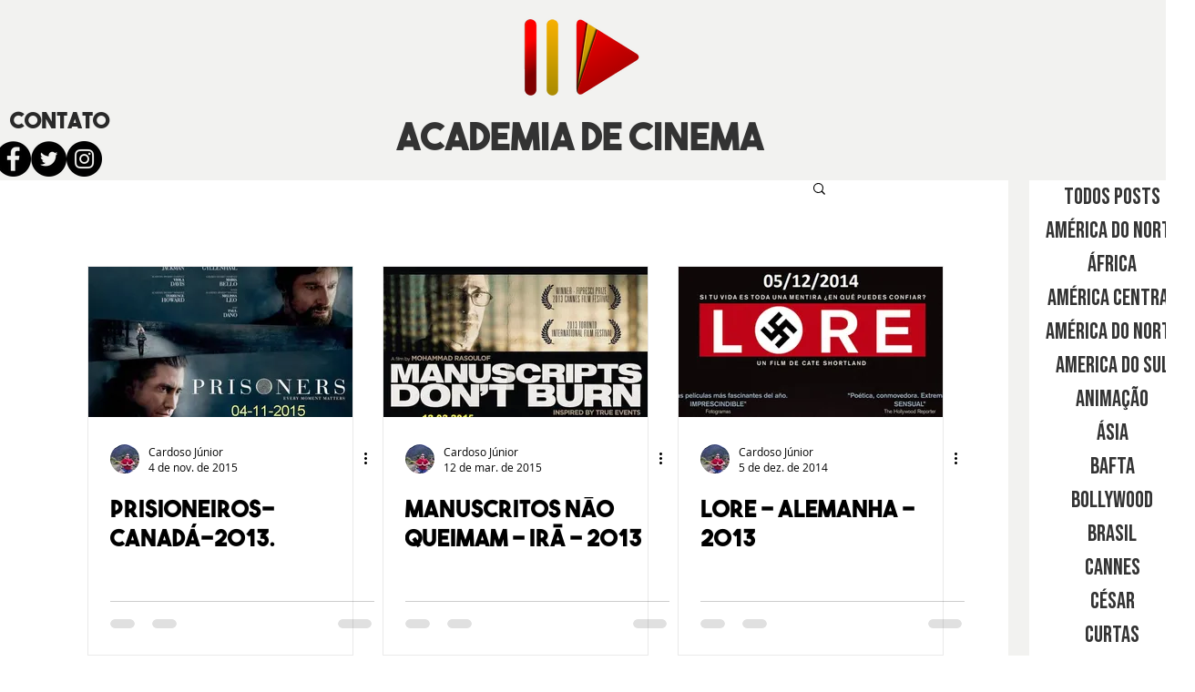

--- FILE ---
content_type: text/html; charset=utf-8
request_url: https://www.google.com/recaptcha/api2/aframe
body_size: 267
content:
<!DOCTYPE HTML><html><head><meta http-equiv="content-type" content="text/html; charset=UTF-8"></head><body><script nonce="WhsEWtpqF8wXBUPNhIFTow">/** Anti-fraud and anti-abuse applications only. See google.com/recaptcha */ try{var clients={'sodar':'https://pagead2.googlesyndication.com/pagead/sodar?'};window.addEventListener("message",function(a){try{if(a.source===window.parent){var b=JSON.parse(a.data);var c=clients[b['id']];if(c){var d=document.createElement('img');d.src=c+b['params']+'&rc='+(localStorage.getItem("rc::a")?sessionStorage.getItem("rc::b"):"");window.document.body.appendChild(d);sessionStorage.setItem("rc::e",parseInt(sessionStorage.getItem("rc::e")||0)+1);localStorage.setItem("rc::h",'1769354074228');}}}catch(b){}});window.parent.postMessage("_grecaptcha_ready", "*");}catch(b){}</script></body></html>